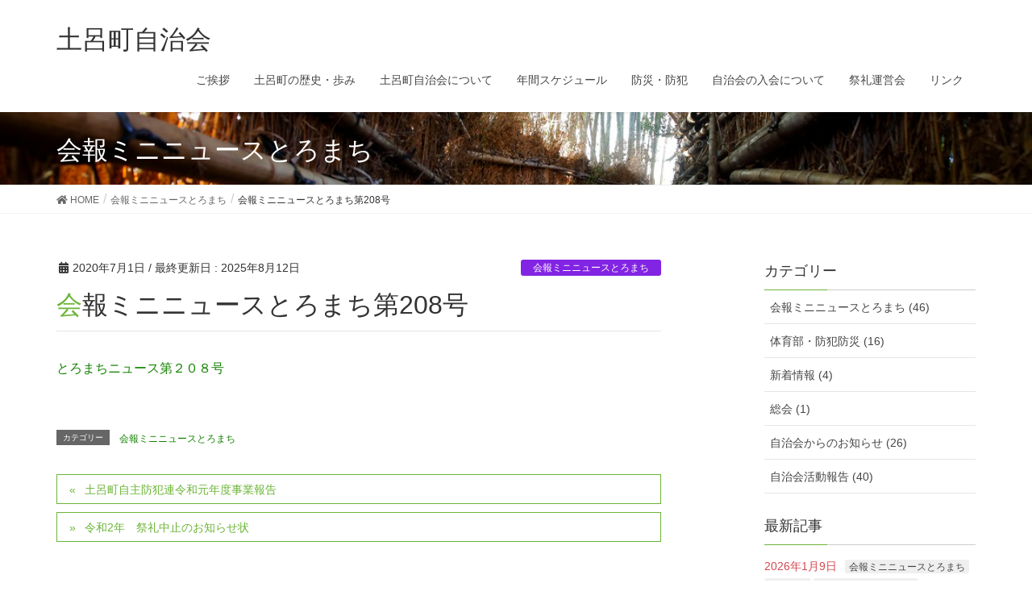

--- FILE ---
content_type: text/html; charset=UTF-8
request_url: https://www.torotown.jp/2020/07/01/toromachi/1689/
body_size: 7422
content:
<!DOCTYPE html>
<html lang="ja">
<head>
<meta charset="utf-8">
<meta http-equiv="X-UA-Compatible" content="IE=edge">
<meta name="viewport" content="width=device-width, initial-scale=1">
			<!-- Global site tag (gtag.js) - Google Analytics -->
				<script async src="https://www.googletagmanager.com/gtag/js?id=UA-69990321-22"></script>
		<script>
		 window.dataLayer = window.dataLayer || [];
		 function gtag(){dataLayer.push(arguments);}
		 gtag('js', new Date());

		gtag('config', 'UA-69990321-22');
		</script>
	<title>会報ミニニュースとろまち第208号 | 土呂町自治会</title>
<link rel='dns-prefetch' href='//www.googletagmanager.com' />
<link rel='dns-prefetch' href='//s.w.org' />
<link rel="alternate" type="application/rss+xml" title="土呂町自治会 &raquo; フィード" href="https://www.torotown.jp/feed/" />
<link rel="alternate" type="application/rss+xml" title="土呂町自治会 &raquo; コメントフィード" href="https://www.torotown.jp/comments/feed/" />
<meta name="description" content="とろまちニュース第２０８号" />		<script type="text/javascript">
			window._wpemojiSettings = {"baseUrl":"https:\/\/s.w.org\/images\/core\/emoji\/13.0.1\/72x72\/","ext":".png","svgUrl":"https:\/\/s.w.org\/images\/core\/emoji\/13.0.1\/svg\/","svgExt":".svg","source":{"concatemoji":"https:\/\/www.torotown.jp\/wp-includes\/js\/wp-emoji-release.min.js?ver=5.6.16"}};
			!function(e,a,t){var n,r,o,i=a.createElement("canvas"),p=i.getContext&&i.getContext("2d");function s(e,t){var a=String.fromCharCode;p.clearRect(0,0,i.width,i.height),p.fillText(a.apply(this,e),0,0);e=i.toDataURL();return p.clearRect(0,0,i.width,i.height),p.fillText(a.apply(this,t),0,0),e===i.toDataURL()}function c(e){var t=a.createElement("script");t.src=e,t.defer=t.type="text/javascript",a.getElementsByTagName("head")[0].appendChild(t)}for(o=Array("flag","emoji"),t.supports={everything:!0,everythingExceptFlag:!0},r=0;r<o.length;r++)t.supports[o[r]]=function(e){if(!p||!p.fillText)return!1;switch(p.textBaseline="top",p.font="600 32px Arial",e){case"flag":return s([127987,65039,8205,9895,65039],[127987,65039,8203,9895,65039])?!1:!s([55356,56826,55356,56819],[55356,56826,8203,55356,56819])&&!s([55356,57332,56128,56423,56128,56418,56128,56421,56128,56430,56128,56423,56128,56447],[55356,57332,8203,56128,56423,8203,56128,56418,8203,56128,56421,8203,56128,56430,8203,56128,56423,8203,56128,56447]);case"emoji":return!s([55357,56424,8205,55356,57212],[55357,56424,8203,55356,57212])}return!1}(o[r]),t.supports.everything=t.supports.everything&&t.supports[o[r]],"flag"!==o[r]&&(t.supports.everythingExceptFlag=t.supports.everythingExceptFlag&&t.supports[o[r]]);t.supports.everythingExceptFlag=t.supports.everythingExceptFlag&&!t.supports.flag,t.DOMReady=!1,t.readyCallback=function(){t.DOMReady=!0},t.supports.everything||(n=function(){t.readyCallback()},a.addEventListener?(a.addEventListener("DOMContentLoaded",n,!1),e.addEventListener("load",n,!1)):(e.attachEvent("onload",n),a.attachEvent("onreadystatechange",function(){"complete"===a.readyState&&t.readyCallback()})),(n=t.source||{}).concatemoji?c(n.concatemoji):n.wpemoji&&n.twemoji&&(c(n.twemoji),c(n.wpemoji)))}(window,document,window._wpemojiSettings);
		</script>
		<style type="text/css">
img.wp-smiley,
img.emoji {
	display: inline !important;
	border: none !important;
	box-shadow: none !important;
	height: 1em !important;
	width: 1em !important;
	margin: 0 .07em !important;
	vertical-align: -0.1em !important;
	background: none !important;
	padding: 0 !important;
}
</style>
	<link rel='stylesheet' id='font-awesome-css'  href='https://www.torotown.jp/wp-content/themes/lightning-pro/inc/font-awesome/versions/5.6.0/css/all.min.css?ver=5.6' type='text/css' media='all' />
<link rel='stylesheet' id='wp-block-library-css'  href='https://www.torotown.jp/wp-includes/css/dist/block-library/style.min.css?ver=5.6.16' type='text/css' media='all' />
<link rel='stylesheet' id='lightning-common-style-css'  href='https://www.torotown.jp/wp-content/themes/lightning-pro/assets/css/common.css?ver=1.3.8' type='text/css' media='all' />
<link rel='stylesheet' id='lightning-design-style-css'  href='https://www.torotown.jp/wp-content/themes/lightning-pro/design-skin/origin/css/style.css?ver=1.3.8' type='text/css' media='all' />
<style id='lightning-design-style-inline-css' type='text/css'>
/* ltg theme common */.color_key_bg,.color_key_bg_hover:hover{background-color: #6cb538;}.color_key_txt,.color_key_txt_hover:hover{color: #6cb538;}.color_key_border,.color_key_border_hover:hover{border-color: #6cb538;}.color_key_dark_bg,.color_key_dark_bg_hover:hover{background-color: #138200;}.color_key_dark_txt,.color_key_dark_txt_hover:hover{color: #138200;}.color_key_dark_border,.color_key_dark_border_hover:hover{border-color: #138200;}
.bbp-submit-wrapper .button.submit,.woocommerce a.button.alt:hover,.woocommerce-product-search button:hover,.woocommerce button.button.alt { background-color:#138200 ; }.bbp-submit-wrapper .button.submit:hover,.woocommerce a.button.alt,.woocommerce-product-search button,.woocommerce button.button.alt:hover { background-color:#6cb538 ; }.woocommerce ul.product_list_widget li a:hover img { border-color:#6cb538; }.veu_color_txt_key { color:#138200 ; }.veu_color_bg_key { background-color:#138200 ; }.veu_color_border_key { border-color:#138200 ; }.btn-default { border-color:#6cb538;color:#6cb538;}.btn-default:focus,.btn-default:hover { border-color:#6cb538;background-color: #6cb538; }.btn-primary { background-color:#6cb538;border-color:#138200; }.btn-primary:focus,.btn-primary:hover { background-color:#138200;border-color:#6cb538; }/* sidebar child menu display */.localNav ul ul.children{ display:none; }.localNav ul li.current_page_ancestor ul.children,.localNav ul li.current_page_item ul.children,.localNav ul li.current-cat ul.children{ display:block; }
.tagcloud a:before { font-family: "Font Awesome 5 Free";content: "\f02b";font-weight: bold; }
a { color:#138200 ; }a:hover { color:#6cb538 ; }ul.gMenu a:hover { color:#6cb538; }.page-header { background-color:#6cb538; }h1.entry-title:first-letter,.single h1.entry-title:first-letter { color:#6cb538; }h2,.mainSection-title { border-top-color:#6cb538; }h3:after,.subSection-title:after { border-bottom-color:#6cb538; }.media .media-body .media-heading a:hover { color:#6cb538; }ul.page-numbers li span.page-numbers.current { background-color:#6cb538; }.pager li > a { border-color:#6cb538;color:#6cb538;}.pager li > a:hover { background-color:#6cb538;color:#fff;}footer { border-top-color:#6cb538; }dt { border-left-color:#6cb538; }@media (min-width: 768px){ ul.gMenu > li > a:hover:after, ul.gMenu > li.current-post-ancestor > a:after, ul.gMenu > li.current-menu-item > a:after, ul.gMenu > li.current-menu-parent > a:after, ul.gMenu > li.current-menu-ancestor > a:after, ul.gMenu > li.current_page_parent > a:after, ul.gMenu > li.current_page_ancestor > a:after { border-bottom-color: #6cb538 ; } ul.gMenu > li > a:hover .gMenu_description { color: #6cb538 ; }} /* @media (min-width: 768px) */
/* page header */.page-header{background: url(https://www.torotown.jp/wp-content/uploads/2020/02/87b0707871a42862b23f237dca733968.jpg) no-repeat 50% center;background-size: cover;}
/* Font switch */.navbar-brand.siteHeader_logo{ font-family:"メイリオ",Meiryo,"ヒラギノ角ゴ ProN W3", Hiragino Kaku Gothic ProN,sans-serif;}.gMenu_name,.vk-mobile-nav .menu,.mobile-fix-nav-menu{ font-family:"メイリオ",Meiryo,"ヒラギノ角ゴ ProN W3", Hiragino Kaku Gothic ProN,sans-serif;}.gMenu_description{ font-family:"メイリオ",Meiryo,"ヒラギノ角ゴ ProN W3", Hiragino Kaku Gothic ProN,sans-serif;}h1,h2,h3,h4,h5,h6,dt,.page-header_pageTitle,.mainSection-title,.subSection-title,.veu_leadTxt,.lead{ font-family:"メイリオ",Meiryo,"ヒラギノ角ゴ ProN W3", Hiragino Kaku Gothic ProN,sans-serif;}body{ font-family:"メイリオ",Meiryo,"ヒラギノ角ゴ ProN W3", Hiragino Kaku Gothic ProN,sans-serif;}
</style>
<link rel='stylesheet' id='lightning-theme-style-css'  href='https://www.torotown.jp/wp-content/themes/lightning-pro/style.css?ver=1.3.8' type='text/css' media='all' />
<script type='text/javascript' src='https://www.torotown.jp/wp-includes/js/jquery/jquery.min.js?ver=3.5.1' id='jquery-core-js'></script>
<script type='text/javascript' src='https://www.torotown.jp/wp-includes/js/jquery/jquery-migrate.min.js?ver=3.3.2' id='jquery-migrate-js'></script>

<!-- Google アナリティクス スニペット (Site Kit が追加) -->
<script type='text/javascript' src='https://www.googletagmanager.com/gtag/js?id=G-9Y0WY0NY4P' id='google_gtagjs-js' async></script>
<script type='text/javascript' id='google_gtagjs-js-after'>
window.dataLayer = window.dataLayer || [];function gtag(){dataLayer.push(arguments);}
gtag("js", new Date());
gtag("set", "developer_id.dZTNiMT", true);
gtag("config", "G-9Y0WY0NY4P");
</script>

<!-- (ここまで) Google アナリティクス スニペット (Site Kit が追加) -->
<link rel="https://api.w.org/" href="https://www.torotown.jp/wp-json/" /><link rel="alternate" type="application/json" href="https://www.torotown.jp/wp-json/wp/v2/posts/1689" /><link rel="EditURI" type="application/rsd+xml" title="RSD" href="https://www.torotown.jp/xmlrpc.php?rsd" />
<link rel="wlwmanifest" type="application/wlwmanifest+xml" href="https://www.torotown.jp/wp-includes/wlwmanifest.xml" /> 
<meta name="generator" content="WordPress 5.6.16" />
<link rel="canonical" href="https://www.torotown.jp/2020/07/01/toromachi/1689/" />
<link rel='shortlink' href='https://www.torotown.jp/?p=1689' />
<link rel="alternate" type="application/json+oembed" href="https://www.torotown.jp/wp-json/oembed/1.0/embed?url=https%3A%2F%2Fwww.torotown.jp%2F2020%2F07%2F01%2Ftoromachi%2F1689%2F" />
<link rel="alternate" type="text/xml+oembed" href="https://www.torotown.jp/wp-json/oembed/1.0/embed?url=https%3A%2F%2Fwww.torotown.jp%2F2020%2F07%2F01%2Ftoromachi%2F1689%2F&#038;format=xml" />
<meta name="generator" content="Site Kit by Google 1.87.0" />
<!-- Google タグ マネージャー スニペット (Site Kit が追加) -->
<script>
			( function( w, d, s, l, i ) {
				w[l] = w[l] || [];
				w[l].push( {'gtm.start': new Date().getTime(), event: 'gtm.js'} );
				var f = d.getElementsByTagName( s )[0],
					j = d.createElement( s ), dl = l != 'dataLayer' ? '&l=' + l : '';
				j.async = true;
				j.src = 'https://www.googletagmanager.com/gtm.js?id=' + i + dl;
				f.parentNode.insertBefore( j, f );
			} )( window, document, 'script', 'dataLayer', 'GTM-K23R4G5' );
			
</script>

<!-- (ここまで) Google タグ マネージャー スニペット (Site Kit が追加) -->
<!-- [ VK All in one Expansion Unit OGP ] -->
<meta property="og:site_name" content="土呂町自治会" />
<meta property="og:url" content="https://www.torotown.jp/2020/07/01/toromachi/1689/" />
<meta property="og:title" content="会報ミニニュースとろまち第208号 | 土呂町自治会" />
<meta property="og:description" content="とろまちニュース第２０８号" />
<meta property="og:type" content="article" />
<!-- [ / VK All in one Expansion Unit OGP ] -->

</head>
<body data-rsssl=1 class="post-template-default single single-post postid-1689 single-format-standard post-name-%e4%bc%9a%e5%a0%b1%e3%83%9f%e3%83%8b%e3%83%8b%e3%83%a5%e3%83%bc%e3%82%b9%e3%81%a8%e3%82%8d%e3%81%be%e3%81%a1%e7%ac%ac208%e5%8f%b7 post-type-post sidebar-fix fa_v5_css device-pc headfix header_height_changer">
		<!-- Google タグ マネージャー (noscript) スニペット (Site Kit が追加) -->
		<noscript>
			<iframe src="https://www.googletagmanager.com/ns.html?id=GTM-K23R4G5" height="0" width="0" style="display:none;visibility:hidden"></iframe>
		</noscript>
		<!-- (ここまで) Google タグ マネージャー (noscript) スニペット (Site Kit が追加) -->
		<div class="vk-mobile-nav-menu-btn">MENU</div><div class="vk-mobile-nav"><nav class="global-nav"><ul id="menu-top" class="vk-menu-acc  menu"><li id="menu-item-88" class="menu-item menu-item-type-post_type menu-item-object-page menu-item-88"><a href="https://www.torotown.jp/torotown/greeting/">ご挨拶</a></li>
<li id="menu-item-86" class="menu-item menu-item-type-post_type menu-item-object-page menu-item-86"><a href="https://www.torotown.jp/torotown/history/">土呂町の歴史・歩み</a></li>
<li id="menu-item-87" class="menu-item menu-item-type-post_type menu-item-object-page menu-item-has-children menu-item-87"><a href="https://www.torotown.jp/torotown/about-us/">土呂町自治会について</a>
<ul class="sub-menu">
	<li id="menu-item-89" class="menu-item menu-item-type-post_type menu-item-object-page menu-item-89"><a href="https://www.torotown.jp/torotown/about-us/organization-chart/">自治会組織図</a></li>
	<li id="menu-item-90" class="menu-item menu-item-type-post_type menu-item-object-page menu-item-90"><a href="https://www.torotown.jp/torotown/about-us/part/">自治会各部紹介</a></li>
	<li id="menu-item-1529" class="menu-item menu-item-type-custom menu-item-object-custom menu-item-has-children menu-item-1529"><a href="https://www.torotown.jp/wp-content/uploads/2025/08/torochou-member-rule_2025.pdf">自治会会則</a>
	<ul class="sub-menu">
		<li id="menu-item-1530" class="menu-item menu-item-type-custom menu-item-object-custom menu-item-1530"><a href="https://www.torotown.jp/wp-content/uploads/2020/06/uneisaisoku.pdf">自治会員の弔慰金に関する運営細則</a></li>
	</ul>
</li>
</ul>
</li>
<li id="menu-item-3632" class="menu-item menu-item-type-post_type menu-item-object-post menu-item-3632"><a href="https://www.torotown.jp/2025/08/25/information/3627/">年間スケジュール</a></li>
<li id="menu-item-99" class="menu-item menu-item-type-post_type menu-item-object-page menu-item-has-children menu-item-99"><a href="https://www.torotown.jp/crime-prevention/">防災・防犯</a>
<ul class="sub-menu">
	<li id="menu-item-1083" class="menu-item menu-item-type-post_type menu-item-object-page menu-item-1083"><a href="https://www.torotown.jp/crime-prevention/01-2/">防災</a></li>
	<li id="menu-item-101" class="menu-item menu-item-type-post_type menu-item-object-page menu-item-101"><a href="https://www.torotown.jp/crime-prevention/02-2/">防犯</a></li>
	<li id="menu-item-100" class="menu-item menu-item-type-post_type menu-item-object-page menu-item-100"><a href="https://www.torotown.jp/crime-prevention/hp/">防災・防犯リンク</a></li>
</ul>
</li>
<li id="menu-item-95" class="menu-item menu-item-type-post_type menu-item-object-page menu-item-95"><a href="https://www.torotown.jp/torotown/about-join/">自治会の入会について</a></li>
<li id="menu-item-1084" class="menu-item menu-item-type-post_type menu-item-object-page menu-item-1084"><a href="https://www.torotown.jp/festival/">祭礼運営会</a></li>
<li id="menu-item-1087" class="menu-item menu-item-type-post_type menu-item-object-page menu-item-1087"><a href="https://www.torotown.jp/link/">リンク</a></li>
</ul></nav></div><header class="navbar siteHeader">
		<div class="container siteHeadContainer">
		<div class="navbar-header">
			<h1 class="navbar-brand siteHeader_logo">
			<a href="https://www.torotown.jp/"><span>
			土呂町自治会			</span></a>
			</h1>
								</div>

		<div id="gMenu_outer" class="gMenu_outer"><nav class="menu-top-container"><ul id="menu-top-2" class="menu nav gMenu"><li id="menu-item-88" class="menu-item menu-item-type-post_type menu-item-object-page"><a href="https://www.torotown.jp/torotown/greeting/"><strong class="gMenu_name">ご挨拶</strong></a></li>
<li id="menu-item-86" class="menu-item menu-item-type-post_type menu-item-object-page"><a href="https://www.torotown.jp/torotown/history/"><strong class="gMenu_name">土呂町の歴史・歩み</strong></a></li>
<li id="menu-item-87" class="menu-item menu-item-type-post_type menu-item-object-page menu-item-has-children"><a href="https://www.torotown.jp/torotown/about-us/"><strong class="gMenu_name">土呂町自治会について</strong></a>
<ul class="sub-menu">
	<li id="menu-item-89" class="menu-item menu-item-type-post_type menu-item-object-page"><a href="https://www.torotown.jp/torotown/about-us/organization-chart/">自治会組織図</a></li>
	<li id="menu-item-90" class="menu-item menu-item-type-post_type menu-item-object-page"><a href="https://www.torotown.jp/torotown/about-us/part/">自治会各部紹介</a></li>
	<li id="menu-item-1529" class="menu-item menu-item-type-custom menu-item-object-custom menu-item-has-children"><a href="https://www.torotown.jp/wp-content/uploads/2025/08/torochou-member-rule_2025.pdf">自治会会則</a>
	<ul class="sub-menu">
		<li id="menu-item-1530" class="menu-item menu-item-type-custom menu-item-object-custom"><a href="https://www.torotown.jp/wp-content/uploads/2020/06/uneisaisoku.pdf">自治会員の弔慰金に関する運営細則</a></li>
	</ul>
</li>
</ul>
</li>
<li id="menu-item-3632" class="menu-item menu-item-type-post_type menu-item-object-post"><a href="https://www.torotown.jp/2025/08/25/information/3627/"><strong class="gMenu_name">年間スケジュール</strong></a></li>
<li id="menu-item-99" class="menu-item menu-item-type-post_type menu-item-object-page menu-item-has-children"><a href="https://www.torotown.jp/crime-prevention/"><strong class="gMenu_name">防災・防犯</strong></a>
<ul class="sub-menu">
	<li id="menu-item-1083" class="menu-item menu-item-type-post_type menu-item-object-page"><a href="https://www.torotown.jp/crime-prevention/01-2/">防災</a></li>
	<li id="menu-item-101" class="menu-item menu-item-type-post_type menu-item-object-page"><a href="https://www.torotown.jp/crime-prevention/02-2/">防犯</a></li>
	<li id="menu-item-100" class="menu-item menu-item-type-post_type menu-item-object-page"><a href="https://www.torotown.jp/crime-prevention/hp/">防災・防犯リンク</a></li>
</ul>
</li>
<li id="menu-item-95" class="menu-item menu-item-type-post_type menu-item-object-page"><a href="https://www.torotown.jp/torotown/about-join/"><strong class="gMenu_name">自治会の入会について</strong></a></li>
<li id="menu-item-1084" class="menu-item menu-item-type-post_type menu-item-object-page"><a href="https://www.torotown.jp/festival/"><strong class="gMenu_name">祭礼運営会</strong></a></li>
<li id="menu-item-1087" class="menu-item menu-item-type-post_type menu-item-object-page"><a href="https://www.torotown.jp/link/"><strong class="gMenu_name">リンク</strong></a></li>
</ul></nav></div>	</div>
	</header>

<div class="section page-header"><div class="container"><div class="row"><div class="col-md-12">
<div class="page-header_pageTitle">
会報ミニニュースとろまち</div>
</div></div></div></div><!-- [ /.page-header ] -->
<!-- [ .breadSection ] -->
<div class="section breadSection">
<div class="container">
<div class="row">
<ol class="breadcrumb"><li id="panHome"><a href="https://www.torotown.jp/"><span><i class="fa fa-home"></i> HOME</span></a></li><li><a href="https://www.torotown.jp/category/toromachi/"><span>会報ミニニュースとろまち</span></a></li><li><span>会報ミニニュースとろまち第208号</span></li></ol>
</div>
</div>
</div>
<!-- [ /.breadSection ] -->
<div class="section siteContent">
<div class="container">
<div class="row">

<div class="col-md-8 mainSection" id="main" role="main">

			<article id="post-1689" class="post-1689 post type-post status-publish format-standard hentry category-toromachi">
		<header>
		<div class="entry-meta">


<span class="published entry-meta_items">2020年7月1日</span>

<span class="entry-meta_items entry-meta_updated">/ 最終更新日 : <span class="updated">2025年8月12日</span></span>


	
	<span class="vcard author entry-meta_items entry-meta_items_author entry-meta_hidden"><span class="fn">toro-town-blog</span></span>



<span class="entry-meta_items entry-meta_items_term"><a href="https://www.torotown.jp/category/toromachi/" class="btn btn-xs btn-primary" style="background-color:#8224e3;border:none;">会報ミニニュースとろまち</a></span>
</div>
		<h1 class="entry-title">会報ミニニュースとろまち第208号</h1>
		</header>

		<div class="entry-body">
		<p><a href="https://www.torotown.jp/wp-content/uploads/2020/07/93be4de3b56e7a9154d6edb785c8f420-2.pdf">とろまちニュース第２０８号</a></p>
		</div><!-- [ /.entry-body ] -->

		<div class="entry-footer">
		
				<div class="entry-meta-dataList"><dl><dt>カテゴリー</dt><dd><a href="https://www.torotown.jp/category/toromachi/">会報ミニニュースとろまち</a></dd></dl></div>
					</div><!-- [ /.entry-footer ] -->

		
<div id="comments" class="comments-area">

	
	
	
	
</div><!-- #comments -->
	</article>
	
<nav>
  <ul class="pager">
	<li class="previous"><a href="https://www.torotown.jp/2020/06/15/report/1614/" rel="prev">土呂町自主防犯連令和元年度事業報告</a></li>
	<li class="next"><a href="https://www.torotown.jp/2020/07/23/report/1719/" rel="next">令和2年　祭礼中止のお知らせ状</a></li>
  </ul>
</nav>

</div><!-- [ /.mainSection ] -->

<div class="col-md-3 col-md-offset-1 subSection sideSection">
<aside class="widget widget_categories" id="categories-3"><h1 class="widget-title subSection-title">カテゴリー</h1>
			<ul>
					<li class="cat-item cat-item-11"><a href="https://www.torotown.jp/category/toromachi/">会報ミニニュースとろまち (46)</a>
</li>
	<li class="cat-item cat-item-10"><a href="https://www.torotown.jp/category/report/physical-education/">体育部・防犯防災 (16)</a>
</li>
	<li class="cat-item cat-item-1"><a href="https://www.torotown.jp/category/new/">新着情報 (4)</a>
</li>
	<li class="cat-item cat-item-7"><a href="https://www.torotown.jp/category/report/meeting/">総会 (1)</a>
</li>
	<li class="cat-item cat-item-4"><a href="https://www.torotown.jp/category/information/">自治会からのお知らせ (26)</a>
</li>
	<li class="cat-item cat-item-2"><a href="https://www.torotown.jp/category/report/">自治会活動報告 (40)</a>
</li>
			</ul>

			</aside><aside class="widget widget_vkexunit_post_list" id="vkexunit_post_list-2"><div class="veu_postList pt_1"><h1 class="widget-title subSection-title">最新記事</h1><ul class="postList"><li id="post-3803">

	<span class="published postList_date postList_meta_items">2026年1月9日</span><span class="postList_terms postList_meta_items"><a href="https://www.torotown.jp/category/toromachi/" target="_blank">会報ミニニュースとろまち</a><a href="https://www.torotown.jp/category/new/" target="_blank">新着情報</a><a href="https://www.torotown.jp/category/information/" target="_blank">自治会からのお知らせ</a></span><span class="postList_title entry-title"><a href="https://www.torotown.jp/2026/01/09/new/3803/">会報ミニニュースとろまち第236号</a></span></li>
<li id="post-3702">

	<span class="published postList_date postList_meta_items">2025年12月1日</span><span class="postList_terms postList_meta_items"><a href="https://www.torotown.jp/category/information/" target="_blank">自治会からのお知らせ</a></span><span class="postList_title entry-title"><a href="https://www.torotown.jp/2025/12/01/information/3702/">令和７年度第二回運営委員会報告</a></span></li>
<li id="post-3695">

	<span class="published postList_date postList_meta_items">2025年11月9日</span><span class="postList_terms postList_meta_items"><a href="https://www.torotown.jp/category/report/" target="_blank">自治会活動報告</a></span><span class="postList_title entry-title"><a href="https://www.torotown.jp/2025/11/09/report/3695/">令和７年度 都市公園一斉清掃のご案内　</a></span></li>
<li id="post-3682">

	<span class="published postList_date postList_meta_items">2025年10月26日</span><span class="postList_terms postList_meta_items"><a href="https://www.torotown.jp/category/toromachi/" target="_blank">会報ミニニュースとろまち</a></span><span class="postList_title entry-title"><a href="https://www.torotown.jp/2025/10/26/toromachi/3682/">会報ミニニュースとろまち２３５号（土呂町グラウンドゴルフのご案内）</a></span></li>
<li id="post-3653">

	<span class="published postList_date postList_meta_items">2025年9月30日</span><span class="postList_terms postList_meta_items"><a href="https://www.torotown.jp/category/information/" target="_blank">自治会からのお知らせ</a></span><span class="postList_title entry-title"><a href="https://www.torotown.jp/2025/09/30/information/3653/">10月1８日（土）土呂町２丁目地区防災避難訓練のご案内</a></span></li>
</ul></div></aside>	<aside class="widget widget_wp_widget_vk_archive_list" id="wp_widget_vk_archive_list-2">	<div class="sideWidget widget_archive">
		<h1 class="widget-title subSection-title">月別アーカイブ</h1>	<ul class="localNavi">
		<li><a href='https://www.torotown.jp/2026/01/'>2026年1月</a></li>
	<li><a href='https://www.torotown.jp/2025/12/'>2025年12月</a></li>
	<li><a href='https://www.torotown.jp/2025/11/'>2025年11月</a></li>
	<li><a href='https://www.torotown.jp/2025/10/'>2025年10月</a></li>
	<li><a href='https://www.torotown.jp/2025/09/'>2025年9月</a></li>
	<li><a href='https://www.torotown.jp/2025/08/'>2025年8月</a></li>
	<li><a href='https://www.torotown.jp/2025/07/'>2025年7月</a></li>
	<li><a href='https://www.torotown.jp/2025/06/'>2025年6月</a></li>
	<li><a href='https://www.torotown.jp/2025/05/'>2025年5月</a></li>
	<li><a href='https://www.torotown.jp/2025/04/'>2025年4月</a></li>
	<li><a href='https://www.torotown.jp/2025/01/'>2025年1月</a></li>
	<li><a href='https://www.torotown.jp/2024/12/'>2024年12月</a></li>
	<li><a href='https://www.torotown.jp/2024/10/'>2024年10月</a></li>
	<li><a href='https://www.torotown.jp/2024/09/'>2024年9月</a></li>
	<li><a href='https://www.torotown.jp/2024/08/'>2024年8月</a></li>
	<li><a href='https://www.torotown.jp/2024/07/'>2024年7月</a></li>
	<li><a href='https://www.torotown.jp/2024/06/'>2024年6月</a></li>
	<li><a href='https://www.torotown.jp/2024/05/'>2024年5月</a></li>
	<li><a href='https://www.torotown.jp/2024/04/'>2024年4月</a></li>
	<li><a href='https://www.torotown.jp/2024/01/'>2024年1月</a></li>
	<li><a href='https://www.torotown.jp/2023/12/'>2023年12月</a></li>
	<li><a href='https://www.torotown.jp/2023/11/'>2023年11月</a></li>
	<li><a href='https://www.torotown.jp/2023/10/'>2023年10月</a></li>
	<li><a href='https://www.torotown.jp/2023/09/'>2023年9月</a></li>
	<li><a href='https://www.torotown.jp/2023/08/'>2023年8月</a></li>
	<li><a href='https://www.torotown.jp/2023/07/'>2023年7月</a></li>
	<li><a href='https://www.torotown.jp/2023/06/'>2023年6月</a></li>
	<li><a href='https://www.torotown.jp/2023/05/'>2023年5月</a></li>
	<li><a href='https://www.torotown.jp/2023/01/'>2023年1月</a></li>
	<li><a href='https://www.torotown.jp/2022/12/'>2022年12月</a></li>
	<li><a href='https://www.torotown.jp/2022/11/'>2022年11月</a></li>
	<li><a href='https://www.torotown.jp/2022/10/'>2022年10月</a></li>
	<li><a href='https://www.torotown.jp/2022/07/'>2022年7月</a></li>
	<li><a href='https://www.torotown.jp/2022/06/'>2022年6月</a></li>
	<li><a href='https://www.torotown.jp/2022/05/'>2022年5月</a></li>
	<li><a href='https://www.torotown.jp/2022/01/'>2022年1月</a></li>
	<li><a href='https://www.torotown.jp/2021/12/'>2021年12月</a></li>
	<li><a href='https://www.torotown.jp/2021/11/'>2021年11月</a></li>
	<li><a href='https://www.torotown.jp/2021/10/'>2021年10月</a></li>
	<li><a href='https://www.torotown.jp/2021/09/'>2021年9月</a></li>
	<li><a href='https://www.torotown.jp/2021/07/'>2021年7月</a></li>
	<li><a href='https://www.torotown.jp/2021/06/'>2021年6月</a></li>
	<li><a href='https://www.torotown.jp/2021/05/'>2021年5月</a></li>
	<li><a href='https://www.torotown.jp/2021/03/'>2021年3月</a></li>
	<li><a href='https://www.torotown.jp/2021/01/'>2021年1月</a></li>
	<li><a href='https://www.torotown.jp/2020/11/'>2020年11月</a></li>
	<li><a href='https://www.torotown.jp/2020/10/'>2020年10月</a></li>
	<li><a href='https://www.torotown.jp/2020/07/'>2020年7月</a></li>
	<li><a href='https://www.torotown.jp/2020/06/'>2020年6月</a></li>
	<li><a href='https://www.torotown.jp/2020/05/'>2020年5月</a></li>
	<li><a href='https://www.torotown.jp/2020/04/'>2020年4月</a></li>
	<li><a href='https://www.torotown.jp/2020/01/'>2020年1月</a></li>
	<li><a href='https://www.torotown.jp/2019/11/'>2019年11月</a></li>
	<li><a href='https://www.torotown.jp/2019/10/'>2019年10月</a></li>
	<li><a href='https://www.torotown.jp/2019/08/'>2019年8月</a></li>
	<li><a href='https://www.torotown.jp/2019/07/'>2019年7月</a></li>
	<li><a href='https://www.torotown.jp/2019/06/'>2019年6月</a></li>
	<li><a href='https://www.torotown.jp/2019/05/'>2019年5月</a></li>
	<li><a href='https://www.torotown.jp/2019/01/'>2019年1月</a></li>
	<li><a href='https://www.torotown.jp/2018/11/'>2018年11月</a></li>
	<li><a href='https://www.torotown.jp/2018/10/'>2018年10月</a></li>
	<li><a href='https://www.torotown.jp/2018/08/'>2018年8月</a></li>
	<li><a href='https://www.torotown.jp/2018/07/'>2018年7月</a></li>
	<li><a href='https://www.torotown.jp/2018/05/'>2018年5月</a></li>
	<li><a href='https://www.torotown.jp/2018/04/'>2018年4月</a></li>
	<li><a href='https://www.torotown.jp/2018/01/'>2018年1月</a></li>
</ul>
</div>
	</aside>	</div><!-- [ /.subSection ] -->

</div><!-- [ /.row ] -->
</div><!-- [ /.container ] -->
</div><!-- [ /.siteContent ] -->


<footer class="section siteFooter">
    <div class="footerMenu">
       <div class="container">
                    </div>
    </div>
    <div class="container sectionBox">
        <div class="row ">
            <div class="col-md-4"></div><div class="col-md-4"></div><div class="col-md-4"></div>        </div>
    </div>
    <div class="container sectionBox copySection text-center">
          <p>Copyright &copy; 土呂町自治会 All Rights Reserved.</p>    </div>
</footer>
<div id="fb-root"></div>
<script>(function(d, s, id) {
	var js, fjs = d.getElementsByTagName(s)[0];
	if (d.getElementById(id)) return;
	js = d.createElement(s); js.id = id;
	js.src = "//connect.facebook.net/ja_JP/sdk.js#xfbml=1&version=v2.9&appId=";
	fjs.parentNode.insertBefore(js, fjs);
}(document, 'script', 'facebook-jssdk'));</script>
	<a href="#top" id="page_top" class="page_top_btn">PAGE TOP</a><link rel='stylesheet' id='vkExUnit_common_style-css'  href='https://www.torotown.jp/wp-content/plugins/vk-all-in-one-expansion-unit/assets/css/vkExUnit_style.css?ver=9.11.4.0' type='text/css' media='all' />
<link rel='stylesheet' id='vk-blocks-build-css-css'  href='https://www.torotown.jp/wp-content/plugins/vk-all-in-one-expansion-unit/inc/vk-blocks/package/build/block-build.css?ver=0.22.0' type='text/css' media='all' />
<script type='text/javascript' src='https://www.torotown.jp/wp-content/themes/lightning-pro/library/bootstrap/js/bootstrap.min.js?ver=3.4.1' id='bootstrap-js-js'></script>
<script type='text/javascript' src='https://www.torotown.jp/wp-content/themes/lightning-pro/assets/js/lightning.min.js?ver=1.3.8' id='lightning-js-js'></script>
<script type='text/javascript' src='https://www.torotown.jp/wp-includes/js/wp-embed.min.js?ver=5.6.16' id='wp-embed-js'></script>
<script type='text/javascript' src='https://www.torotown.jp/wp-content/plugins/vk-all-in-one-expansion-unit/inc/smooth-scroll/js/smooth-scroll.min.js?ver=9.11.4.0' id='vkExUnit_smooth-js-js'></script>
<script type='text/javascript' id='vkExUnit_master-js-js-extra'>
/* <![CDATA[ */
var vkExOpt = {"ajax_url":"https:\/\/www.torotown.jp\/wp-admin\/admin-ajax.php"};
/* ]]> */
</script>
<script type='text/javascript' src='https://www.torotown.jp/wp-content/plugins/vk-all-in-one-expansion-unit/assets/js/all.min.js?ver=9.11.4.0' id='vkExUnit_master-js-js'></script>
</body>
</html>
